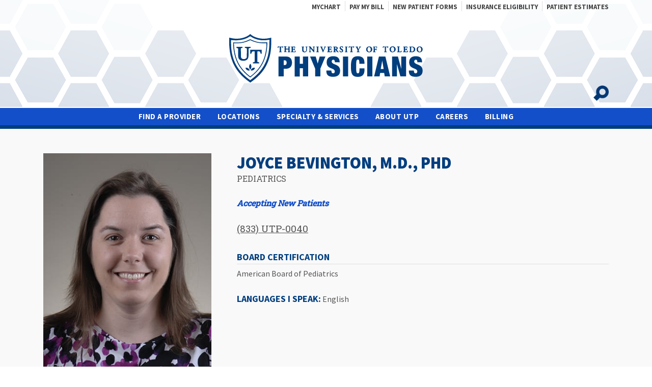

--- FILE ---
content_type: text/html; charset=UTF-8
request_url: https://utoledophysicians.com/physician/joyce-bevington-md-phd/
body_size: 15116
content:
<!DOCTYPE html>

<!--[if lt IE 7]>  <html class="no-js lt-ie9 lt-ie8 lt-ie7" dir="ltr" lang="en-US" prefix="og: https://ogp.me/ns#"> <![endif]-->
<!--[if IE 7]>     <html class="no-js lt-ie9 lt-ie8" dir="ltr" lang="en-US" prefix="og: https://ogp.me/ns#"> <![endif]-->
<!--[if IE 8]>     <html class="no-js lt-ie9" dir="ltr" lang="en-US" prefix="og: https://ogp.me/ns#"> <![endif]-->
<!--[if gt IE 8]><!--> <html class="no-js" dir="ltr" lang="en-US" prefix="og: https://ogp.me/ns#"> <!--<![endif]-->
	<head>
        <meta charset="UTF-8">
<meta http-equiv="X-UA-Compatible" content="IE=edge,chrome=1">
<title>Joyce Bevington, M.D., PhD</title>
<meta name="viewport" content="width=device-width">
<meta name="format-detection" content="telephone=no">
<link rel="profile" href="http://gmpg.org/xfn/11">
<link rel="pingback" href="https://utoledophysicians.com/xmlrpc.php">
<link rel="preconnect" href="https://fonts.gstatic.com">
<link href="https://fonts.googleapis.com/css2?family=Roboto+Slab:wght@400;500&family=Source+Sans+Pro:wght@400;700;900&display=swap" rel="stylesheet">
<link rel="stylesheet" href="https://use.fontawesome.com/releases/v5.8.1/css/all.css" integrity="sha384-50oBUHEmvpQ+1lW4y57PTFmhCaXp0ML5d60M1M7uH2+nqUivzIebhndOJK28anvf" crossorigin="anonymous">
<!--wordpress head-->

		<!-- All in One SEO 4.9.3 - aioseo.com -->
	<meta name="robots" content="max-image-preview:large" />
	<link rel="canonical" href="https://utoledophysicians.com/physician/joyce-bevington-md-phd/" />
	<meta name="generator" content="All in One SEO (AIOSEO) 4.9.3" />
		<meta property="og:locale" content="en_US" />
		<meta property="og:site_name" content="UT Physicians - A one-stop clinic for consultation, diagnosis, and treatment." />
		<meta property="og:type" content="article" />
		<meta property="og:title" content="Joyce Bevington, M.D., PhD" />
		<meta property="og:url" content="https://utoledophysicians.com/physician/joyce-bevington-md-phd/" />
		<meta property="og:image" content="https://utoledophysicians.com/wp-content/uploads/2021/07/779.jpg" />
		<meta property="og:image:secure_url" content="https://utoledophysicians.com/wp-content/uploads/2021/07/779.jpg" />
		<meta property="og:image:width" content="350" />
		<meta property="og:image:height" content="527" />
		<meta property="article:published_time" content="2021-06-14T19:37:27+00:00" />
		<meta property="article:modified_time" content="2025-10-16T14:29:59+00:00" />
		<meta name="twitter:card" content="summary" />
		<meta name="twitter:title" content="Joyce Bevington, M.D., PhD" />
		<meta name="twitter:image" content="https://utoledophysicians.com/wp-content/uploads/2021/07/779.jpg" />
		<script type="application/ld+json" class="aioseo-schema">
			{"@context":"https:\/\/schema.org","@graph":[{"@type":"BreadcrumbList","@id":"https:\/\/utoledophysicians.com\/physician\/joyce-bevington-md-phd\/#breadcrumblist","itemListElement":[{"@type":"ListItem","@id":"https:\/\/utoledophysicians.com#listItem","position":1,"name":"Home","item":"https:\/\/utoledophysicians.com","nextItem":{"@type":"ListItem","@id":"https:\/\/utoledophysicians.com\/physician\/#listItem","name":"Physicians"}},{"@type":"ListItem","@id":"https:\/\/utoledophysicians.com\/physician\/#listItem","position":2,"name":"Physicians","item":"https:\/\/utoledophysicians.com\/physician\/","nextItem":{"@type":"ListItem","@id":"https:\/\/utoledophysicians.com\/specialty\/pediatrics\/#listItem","name":"Pediatrics"},"previousItem":{"@type":"ListItem","@id":"https:\/\/utoledophysicians.com#listItem","name":"Home"}},{"@type":"ListItem","@id":"https:\/\/utoledophysicians.com\/specialty\/pediatrics\/#listItem","position":3,"name":"Pediatrics","item":"https:\/\/utoledophysicians.com\/specialty\/pediatrics\/","nextItem":{"@type":"ListItem","@id":"https:\/\/utoledophysicians.com\/physician\/joyce-bevington-md-phd\/#listItem","name":"Joyce Bevington, M.D., PhD"},"previousItem":{"@type":"ListItem","@id":"https:\/\/utoledophysicians.com\/physician\/#listItem","name":"Physicians"}},{"@type":"ListItem","@id":"https:\/\/utoledophysicians.com\/physician\/joyce-bevington-md-phd\/#listItem","position":4,"name":"Joyce Bevington, M.D., PhD","previousItem":{"@type":"ListItem","@id":"https:\/\/utoledophysicians.com\/specialty\/pediatrics\/#listItem","name":"Pediatrics"}}]},{"@type":"Organization","@id":"https:\/\/utoledophysicians.com\/#organization","name":"UT Physicians","description":"A one-stop clinic for consultation, diagnosis, and treatment.","url":"https:\/\/utoledophysicians.com\/","telephone":"+18338870040","logo":{"@type":"ImageObject","url":"https:\/\/utoledophysicians.com\/wp-content\/uploads\/2021\/02\/UTP-logo.svg","@id":"https:\/\/utoledophysicians.com\/physician\/joyce-bevington-md-phd\/#organizationLogo","width":257,"height":64},"image":{"@id":"https:\/\/utoledophysicians.com\/physician\/joyce-bevington-md-phd\/#organizationLogo"}},{"@type":"WebPage","@id":"https:\/\/utoledophysicians.com\/physician\/joyce-bevington-md-phd\/#webpage","url":"https:\/\/utoledophysicians.com\/physician\/joyce-bevington-md-phd\/","name":"Joyce Bevington, M.D., PhD","inLanguage":"en-US","isPartOf":{"@id":"https:\/\/utoledophysicians.com\/#website"},"breadcrumb":{"@id":"https:\/\/utoledophysicians.com\/physician\/joyce-bevington-md-phd\/#breadcrumblist"},"image":{"@type":"ImageObject","url":"https:\/\/utoledophysicians.com\/wp-content\/uploads\/2021\/07\/779.jpg","@id":"https:\/\/utoledophysicians.com\/physician\/joyce-bevington-md-phd\/#mainImage","width":350,"height":527},"primaryImageOfPage":{"@id":"https:\/\/utoledophysicians.com\/physician\/joyce-bevington-md-phd\/#mainImage"},"datePublished":"2021-06-14T15:37:27-04:00","dateModified":"2025-10-16T10:29:59-04:00"},{"@type":"WebSite","@id":"https:\/\/utoledophysicians.com\/#website","url":"https:\/\/utoledophysicians.com\/","name":"UT Physicians","description":"A one-stop clinic for consultation, diagnosis, and treatment.","inLanguage":"en-US","publisher":{"@id":"https:\/\/utoledophysicians.com\/#organization"}}]}
		</script>
		<!-- All in One SEO -->

<link rel="alternate" title="oEmbed (JSON)" type="application/json+oembed" href="https://utoledophysicians.com/wp-json/oembed/1.0/embed?url=https%3A%2F%2Futoledophysicians.com%2Fphysician%2Fjoyce-bevington-md-phd%2F" />
<link rel="alternate" title="oEmbed (XML)" type="text/xml+oembed" href="https://utoledophysicians.com/wp-json/oembed/1.0/embed?url=https%3A%2F%2Futoledophysicians.com%2Fphysician%2Fjoyce-bevington-md-phd%2F&#038;format=xml" />
<style id='wp-img-auto-sizes-contain-inline-css' type='text/css'>
img:is([sizes=auto i],[sizes^="auto," i]){contain-intrinsic-size:3000px 1500px}
/*# sourceURL=wp-img-auto-sizes-contain-inline-css */
</style>
<style id='wp-emoji-styles-inline-css' type='text/css'>

	img.wp-smiley, img.emoji {
		display: inline !important;
		border: none !important;
		box-shadow: none !important;
		height: 1em !important;
		width: 1em !important;
		margin: 0 0.07em !important;
		vertical-align: -0.1em !important;
		background: none !important;
		padding: 0 !important;
	}
/*# sourceURL=wp-emoji-styles-inline-css */
</style>
<style id='classic-theme-styles-inline-css' type='text/css'>
/*! This file is auto-generated */
.wp-block-button__link{color:#fff;background-color:#32373c;border-radius:9999px;box-shadow:none;text-decoration:none;padding:calc(.667em + 2px) calc(1.333em + 2px);font-size:1.125em}.wp-block-file__button{background:#32373c;color:#fff;text-decoration:none}
/*# sourceURL=/wp-includes/css/classic-themes.min.css */
</style>
<link rel='stylesheet' id='theme_unified_css-css' href='https://utoledophysicians.com/wp-content/themes/clientname/css/unified_theme.css?ver=6.9' type='text/css' media='all' />
<link rel='stylesheet' id='theme-progressive-css' href='https://utoledophysicians.com/wp-content/themes/clientname/css/progressive.css?ver=6.9' type='text/css' media='all' />
<style id='rocket-lazyload-inline-css' type='text/css'>
.rll-youtube-player{position:relative;padding-bottom:56.23%;height:0;overflow:hidden;max-width:100%;}.rll-youtube-player:focus-within{outline: 2px solid currentColor;outline-offset: 5px;}.rll-youtube-player iframe{position:absolute;top:0;left:0;width:100%;height:100%;z-index:100;background:0 0}.rll-youtube-player img{bottom:0;display:block;left:0;margin:auto;max-width:100%;width:100%;position:absolute;right:0;top:0;border:none;height:auto;-webkit-transition:.4s all;-moz-transition:.4s all;transition:.4s all}.rll-youtube-player img:hover{-webkit-filter:brightness(75%)}.rll-youtube-player .play{height:100%;width:100%;left:0;top:0;position:absolute;background:url(https://utoledophysicians.com/wp-content/plugins/rocket-lazy-load/assets/img/youtube.png) no-repeat center;background-color: transparent !important;cursor:pointer;border:none;}
/*# sourceURL=rocket-lazyload-inline-css */
</style>
<link rel="https://api.w.org/" href="https://utoledophysicians.com/wp-json/" /><link rel="EditURI" type="application/rsd+xml" title="RSD" href="https://utoledophysicians.com/xmlrpc.php?rsd" />
<meta name="generator" content="WordPress 6.9" />
<link rel='shortlink' href='https://utoledophysicians.com/?p=2480' />
<link rel="icon" href="https://utoledophysicians.com/wp-content/uploads/2021/02/cropped-favicon-32x32.png" sizes="32x32" />
<link rel="icon" href="https://utoledophysicians.com/wp-content/uploads/2021/02/cropped-favicon-192x192.png" sizes="192x192" />
<link rel="apple-touch-icon" href="https://utoledophysicians.com/wp-content/uploads/2021/02/cropped-favicon-180x180.png" />
<meta name="msapplication-TileImage" content="https://utoledophysicians.com/wp-content/uploads/2021/02/cropped-favicon-270x270.png" />
<noscript><style id="rocket-lazyload-nojs-css">.rll-youtube-player, [data-lazy-src]{display:none !important;}</style></noscript><!-- Google Tag Manager --> <script>(function(w,d,s,l,i){w[l]=w[l]||[];w[l].push({'gtm.start': new Date().getTime(),event:'gtm.js'});var f=d.getElementsByTagName(s)[0], j=d.createElement(s),dl=l!='dataLayer'?'&l='+l:'';j.async=true;j.src= 'https://www.googletagmanager.com/gtm.js?id='+i+dl;f.parentNode.insertBefore(j,f); })(window,document,'script','dataLayer','GTM-56R2HGX');</script> <!-- End Google Tag Manager -->	<style id='global-styles-inline-css' type='text/css'>
:root{--wp--preset--aspect-ratio--square: 1;--wp--preset--aspect-ratio--4-3: 4/3;--wp--preset--aspect-ratio--3-4: 3/4;--wp--preset--aspect-ratio--3-2: 3/2;--wp--preset--aspect-ratio--2-3: 2/3;--wp--preset--aspect-ratio--16-9: 16/9;--wp--preset--aspect-ratio--9-16: 9/16;--wp--preset--color--black: #000000;--wp--preset--color--cyan-bluish-gray: #abb8c3;--wp--preset--color--white: #ffffff;--wp--preset--color--pale-pink: #f78da7;--wp--preset--color--vivid-red: #cf2e2e;--wp--preset--color--luminous-vivid-orange: #ff6900;--wp--preset--color--luminous-vivid-amber: #fcb900;--wp--preset--color--light-green-cyan: #7bdcb5;--wp--preset--color--vivid-green-cyan: #00d084;--wp--preset--color--pale-cyan-blue: #8ed1fc;--wp--preset--color--vivid-cyan-blue: #0693e3;--wp--preset--color--vivid-purple: #9b51e0;--wp--preset--gradient--vivid-cyan-blue-to-vivid-purple: linear-gradient(135deg,rgb(6,147,227) 0%,rgb(155,81,224) 100%);--wp--preset--gradient--light-green-cyan-to-vivid-green-cyan: linear-gradient(135deg,rgb(122,220,180) 0%,rgb(0,208,130) 100%);--wp--preset--gradient--luminous-vivid-amber-to-luminous-vivid-orange: linear-gradient(135deg,rgb(252,185,0) 0%,rgb(255,105,0) 100%);--wp--preset--gradient--luminous-vivid-orange-to-vivid-red: linear-gradient(135deg,rgb(255,105,0) 0%,rgb(207,46,46) 100%);--wp--preset--gradient--very-light-gray-to-cyan-bluish-gray: linear-gradient(135deg,rgb(238,238,238) 0%,rgb(169,184,195) 100%);--wp--preset--gradient--cool-to-warm-spectrum: linear-gradient(135deg,rgb(74,234,220) 0%,rgb(151,120,209) 20%,rgb(207,42,186) 40%,rgb(238,44,130) 60%,rgb(251,105,98) 80%,rgb(254,248,76) 100%);--wp--preset--gradient--blush-light-purple: linear-gradient(135deg,rgb(255,206,236) 0%,rgb(152,150,240) 100%);--wp--preset--gradient--blush-bordeaux: linear-gradient(135deg,rgb(254,205,165) 0%,rgb(254,45,45) 50%,rgb(107,0,62) 100%);--wp--preset--gradient--luminous-dusk: linear-gradient(135deg,rgb(255,203,112) 0%,rgb(199,81,192) 50%,rgb(65,88,208) 100%);--wp--preset--gradient--pale-ocean: linear-gradient(135deg,rgb(255,245,203) 0%,rgb(182,227,212) 50%,rgb(51,167,181) 100%);--wp--preset--gradient--electric-grass: linear-gradient(135deg,rgb(202,248,128) 0%,rgb(113,206,126) 100%);--wp--preset--gradient--midnight: linear-gradient(135deg,rgb(2,3,129) 0%,rgb(40,116,252) 100%);--wp--preset--font-size--small: 13px;--wp--preset--font-size--medium: 20px;--wp--preset--font-size--large: 36px;--wp--preset--font-size--x-large: 42px;--wp--preset--spacing--20: 0.44rem;--wp--preset--spacing--30: 0.67rem;--wp--preset--spacing--40: 1rem;--wp--preset--spacing--50: 1.5rem;--wp--preset--spacing--60: 2.25rem;--wp--preset--spacing--70: 3.38rem;--wp--preset--spacing--80: 5.06rem;--wp--preset--shadow--natural: 6px 6px 9px rgba(0, 0, 0, 0.2);--wp--preset--shadow--deep: 12px 12px 50px rgba(0, 0, 0, 0.4);--wp--preset--shadow--sharp: 6px 6px 0px rgba(0, 0, 0, 0.2);--wp--preset--shadow--outlined: 6px 6px 0px -3px rgb(255, 255, 255), 6px 6px rgb(0, 0, 0);--wp--preset--shadow--crisp: 6px 6px 0px rgb(0, 0, 0);}:where(.is-layout-flex){gap: 0.5em;}:where(.is-layout-grid){gap: 0.5em;}body .is-layout-flex{display: flex;}.is-layout-flex{flex-wrap: wrap;align-items: center;}.is-layout-flex > :is(*, div){margin: 0;}body .is-layout-grid{display: grid;}.is-layout-grid > :is(*, div){margin: 0;}:where(.wp-block-columns.is-layout-flex){gap: 2em;}:where(.wp-block-columns.is-layout-grid){gap: 2em;}:where(.wp-block-post-template.is-layout-flex){gap: 1.25em;}:where(.wp-block-post-template.is-layout-grid){gap: 1.25em;}.has-black-color{color: var(--wp--preset--color--black) !important;}.has-cyan-bluish-gray-color{color: var(--wp--preset--color--cyan-bluish-gray) !important;}.has-white-color{color: var(--wp--preset--color--white) !important;}.has-pale-pink-color{color: var(--wp--preset--color--pale-pink) !important;}.has-vivid-red-color{color: var(--wp--preset--color--vivid-red) !important;}.has-luminous-vivid-orange-color{color: var(--wp--preset--color--luminous-vivid-orange) !important;}.has-luminous-vivid-amber-color{color: var(--wp--preset--color--luminous-vivid-amber) !important;}.has-light-green-cyan-color{color: var(--wp--preset--color--light-green-cyan) !important;}.has-vivid-green-cyan-color{color: var(--wp--preset--color--vivid-green-cyan) !important;}.has-pale-cyan-blue-color{color: var(--wp--preset--color--pale-cyan-blue) !important;}.has-vivid-cyan-blue-color{color: var(--wp--preset--color--vivid-cyan-blue) !important;}.has-vivid-purple-color{color: var(--wp--preset--color--vivid-purple) !important;}.has-black-background-color{background-color: var(--wp--preset--color--black) !important;}.has-cyan-bluish-gray-background-color{background-color: var(--wp--preset--color--cyan-bluish-gray) !important;}.has-white-background-color{background-color: var(--wp--preset--color--white) !important;}.has-pale-pink-background-color{background-color: var(--wp--preset--color--pale-pink) !important;}.has-vivid-red-background-color{background-color: var(--wp--preset--color--vivid-red) !important;}.has-luminous-vivid-orange-background-color{background-color: var(--wp--preset--color--luminous-vivid-orange) !important;}.has-luminous-vivid-amber-background-color{background-color: var(--wp--preset--color--luminous-vivid-amber) !important;}.has-light-green-cyan-background-color{background-color: var(--wp--preset--color--light-green-cyan) !important;}.has-vivid-green-cyan-background-color{background-color: var(--wp--preset--color--vivid-green-cyan) !important;}.has-pale-cyan-blue-background-color{background-color: var(--wp--preset--color--pale-cyan-blue) !important;}.has-vivid-cyan-blue-background-color{background-color: var(--wp--preset--color--vivid-cyan-blue) !important;}.has-vivid-purple-background-color{background-color: var(--wp--preset--color--vivid-purple) !important;}.has-black-border-color{border-color: var(--wp--preset--color--black) !important;}.has-cyan-bluish-gray-border-color{border-color: var(--wp--preset--color--cyan-bluish-gray) !important;}.has-white-border-color{border-color: var(--wp--preset--color--white) !important;}.has-pale-pink-border-color{border-color: var(--wp--preset--color--pale-pink) !important;}.has-vivid-red-border-color{border-color: var(--wp--preset--color--vivid-red) !important;}.has-luminous-vivid-orange-border-color{border-color: var(--wp--preset--color--luminous-vivid-orange) !important;}.has-luminous-vivid-amber-border-color{border-color: var(--wp--preset--color--luminous-vivid-amber) !important;}.has-light-green-cyan-border-color{border-color: var(--wp--preset--color--light-green-cyan) !important;}.has-vivid-green-cyan-border-color{border-color: var(--wp--preset--color--vivid-green-cyan) !important;}.has-pale-cyan-blue-border-color{border-color: var(--wp--preset--color--pale-cyan-blue) !important;}.has-vivid-cyan-blue-border-color{border-color: var(--wp--preset--color--vivid-cyan-blue) !important;}.has-vivid-purple-border-color{border-color: var(--wp--preset--color--vivid-purple) !important;}.has-vivid-cyan-blue-to-vivid-purple-gradient-background{background: var(--wp--preset--gradient--vivid-cyan-blue-to-vivid-purple) !important;}.has-light-green-cyan-to-vivid-green-cyan-gradient-background{background: var(--wp--preset--gradient--light-green-cyan-to-vivid-green-cyan) !important;}.has-luminous-vivid-amber-to-luminous-vivid-orange-gradient-background{background: var(--wp--preset--gradient--luminous-vivid-amber-to-luminous-vivid-orange) !important;}.has-luminous-vivid-orange-to-vivid-red-gradient-background{background: var(--wp--preset--gradient--luminous-vivid-orange-to-vivid-red) !important;}.has-very-light-gray-to-cyan-bluish-gray-gradient-background{background: var(--wp--preset--gradient--very-light-gray-to-cyan-bluish-gray) !important;}.has-cool-to-warm-spectrum-gradient-background{background: var(--wp--preset--gradient--cool-to-warm-spectrum) !important;}.has-blush-light-purple-gradient-background{background: var(--wp--preset--gradient--blush-light-purple) !important;}.has-blush-bordeaux-gradient-background{background: var(--wp--preset--gradient--blush-bordeaux) !important;}.has-luminous-dusk-gradient-background{background: var(--wp--preset--gradient--luminous-dusk) !important;}.has-pale-ocean-gradient-background{background: var(--wp--preset--gradient--pale-ocean) !important;}.has-electric-grass-gradient-background{background: var(--wp--preset--gradient--electric-grass) !important;}.has-midnight-gradient-background{background: var(--wp--preset--gradient--midnight) !important;}.has-small-font-size{font-size: var(--wp--preset--font-size--small) !important;}.has-medium-font-size{font-size: var(--wp--preset--font-size--medium) !important;}.has-large-font-size{font-size: var(--wp--preset--font-size--large) !important;}.has-x-large-font-size{font-size: var(--wp--preset--font-size--x-large) !important;}
/*# sourceURL=global-styles-inline-css */
</style>
</head>
    <body class="wp-singular physician-template-default single single-physician postid-2480 wp-theme-zombie wp-child-theme-clientname chrome osx">
                <!-- Google Tag Manager (noscript) --> <noscript><iframe src="https://www.googletagmanager.com/ns.html?id=GTM-56R2HGX" height="0" width="0" style="display:none;visibility:hidden"></iframe></noscript> <!-- End Google Tag Manager (noscript) -->        
		<a href="#content" title="Skip Navigation" class="sr-only sr-only-focusable">Skip to main content</a>
        <header class="default_header">
            <div id="subheader">
    <div class="container">
                   <div class="custom-menu-class"><ul id="menu-subheader-menu" class="menu"><li id="menu-item-5278" class="menu-item menu-item-type-post_type menu-item-object-page menu-item-5278"><a href="https://utoledophysicians.com/mychart/">MyChart</a></li>
<li id="menu-item-635" class="menu-item menu-item-type-custom menu-item-object-custom menu-item-635"><a href="https://mychart.utoledo.edu/MyChart/Billing/GuestPay/PayasGuest">Pay My Bill</a></li>
<li id="menu-item-639" class="menu-item menu-item-type-post_type menu-item-object-page menu-item-639"><a href="https://utoledophysicians.com/new-patient-forms/">New Patient Forms</a></li>
<li id="menu-item-642" class="menu-item menu-item-type-post_type menu-item-object-page menu-item-642"><a href="https://utoledophysicians.com/insurance-eligibility/">Insurance Eligibility</a></li>
<li id="menu-item-5311" class="menu-item menu-item-type-custom menu-item-object-custom menu-item-5311"><a href="https://mychart.utoledo.edu/MyChart/GuestEstimates/">Patient Estimates</a></li>
</ul></div> 
    </div>
</div>
    
            <div id="header">
                <div class="container text-center">
                    <div class="row">
                        <div class="col-12 col-md-12 text-md-left">
                            <a class="logo" href="/">
    <svg xmlns="http://www.w3.org/2000/svg" xmlns:xlink="http://www.w3.org/1999/xlink" version="1.1" id="hd-logo" x="0px" y="0px" viewBox="0 0 257.8 64.3" style="enable-background:new 0 0 257.8 64.3;" xml:space="preserve"> <style type="text/css"> #hd-logo .st0{fill:#003e7e!important;} </style> <path class="st0" d="M69.9,24h-1.6h-1.7c-0.2,0-0.3-0.2-0.3-0.3c0-0.1,0-0.3,0.1-0.3l0.5-0.1c0.4,0,0.4,0,0.4-1v-4.7 c0-0.1,0-0.2,0-0.3c0,0,0,0-0.1,0h-0.6c-0.9,0-1.1,0.1-1.5,0.9c-0.1,0.1-0.2,0.1-0.3,0.1h-0.1c-0.1,0-0.2-0.1-0.3-0.2V18 c0.2-0.6,0.3-1.2,0.4-1.6c0.1-0.2,0.3-0.3,0.5-0.2l0.1,0.1c0.1,0.2,0.1,0.2,0.8,0.2h4.4c0.6,0,0.6,0,0.6-0.2l0,0l0.1-0.1 c0.1,0,0.2,0,0.2,0c0.1,0,0.2,0,0.3,0.1l0,0v0.1c-0.1,0.6-0.2,1.1-0.2,1.7l0,0v0.1c-0.1,0.1-0.2,0.1-0.3,0.2l0,0 c-0.1,0-0.2,0-0.3-0.1l0,0v-0.1c-0.1-0.7-0.2-0.9-1.3-0.9H69c0,0,0,0.2,0,0.3v4.7c0,1,0,1,0.4,1h0.4c0.1,0.1,0.2,0.3,0.2,0.4 C70.2,23.9,70.1,24,69.9,24L69.9,24L69.9,24z"></path> <path class="st0" d="M81,24c-0.5,0-1,0-1.4,0s-1,0-1.4,0c-0.1,0-0.3-0.1-0.3-0.3c0-0.1,0-0.3,0.2-0.4l0.3-0.1c0.4-0.1,0.4-0.1,0.4-1 v-1.6c0-0.1-0.2-0.1-0.4-0.1h-2.5c-0.1,0-0.3,0-0.4,0v1.7c0,1,0,1,0.4,1h0.4c0.1,0.1,0.2,0.3,0.2,0.4s-0.1,0.2-0.2,0.3h-1.6 c-0.5,0-1,0-1.4,0l0,0h-0.1c-0.1-0.1-0.2-0.1-0.2-0.3c0-0.1,0-0.3,0.1-0.4l0.3-0.1c0.4-0.1,0.4-0.1,0.4-1.1v-4c0-1,0-1-0.4-1 l-0.3-0.1c-0.1-0.1-0.2-0.2-0.2-0.4c0-0.1,0.1-0.2,0.2-0.3h0.1c0.5,0,1,0,1.4,0s1,0,1.4,0l0,0h0.1c0.1,0.1,0.2,0.2,0.2,0.3 c0,0.1,0,0.3-0.1,0.3l-0.3,0.1c-0.4,0-0.4,0-0.4,1v1.3v0.1c0.1,0,0.3,0,0.4,0h2.5c0.4,0,0.4,0,0.4-0.1V18c0-1,0-1-0.4-1L78,17.2 c-0.1-0.1-0.2-0.2-0.2-0.4c0-0.1,0.1-0.2,0.2-0.3h0.1h1.5c0.5,0,0.9,0,1.4,0l0,0l0,0c0.1,0.1,0.2,0.2,0.2,0.3c0,0.1,0,0.3-0.1,0.3 l-0.3,0.1c-0.4,0-0.4,0-0.4,1v4c0,1,0,1,0.4,1h0.3c0.1,0.1,0.2,0.3,0.2,0.4C81.3,23.8,81.2,23.9,81,24L81,24L81,24z"></path> <path class="st0" d="M87.9,24c-0.5,0-1.4,0-2.7,0H84c-0.4,0-1.1,0-1.6,0c-0.1,0-0.3-0.1-0.3-0.3c0-0.1,0-0.3,0.1-0.4l0.5-0.1 c0.4,0,0.4,0,0.4-1v-4c0-1,0-1-0.4-1h-0.2c-0.1-0.1-0.2-0.3-0.2-0.4s0.1-0.2,0.2-0.3h0.1c0.4,0,0.9,0,1.4,0h2.1c0.8,0,1.3,0,1.4,0 h0.1l0.1,0.2c0,0.1,0,0.4,0.1,0.7s0.1,0.6,0.1,0.9l0,0v0.1c-0.1,0.1-0.1,0.1-0.2,0.2h-0.1c-0.1,0-0.2,0-0.3-0.1l0,0l-0.1-0.1 c-0.2-0.6-0.3-0.8-0.5-0.8c-0.3-0.1-0.5-0.1-0.8-0.1h-0.7c-0.3,0-0.3,0-0.3,0.4v1.9h0.6c1,0,1,0,1-0.3l0.1-0.4 c0.1-0.1,0.2-0.2,0.4-0.2c0.2,0,0.3,0.1,0.3,0.2v0.3c0,0.2,0,0.5,0,0.9s0,0.5,0,0.8v0.4c-0.1,0.1-0.2,0.2-0.3,0.2h-0.1 c-0.1,0-0.2,0-0.3-0.1l0,0v-0.1L86.5,21c0-0.3,0-0.3-1-0.3h-0.6v1.5c0,0.3,0,0.6,0.1,0.9c0.1,0.1,0.2,0.2,1.1,0.2h0.1 c1.2,0,1.4-0.3,1.7-1C88,22,88.1,22,88.2,22c0.2,0,0.3,0.1,0.4,0.2l0,0v0.1c-0.1,0.6-0.2,1.2-0.4,1.7l0,0L87.9,24L87.9,24z"></path> <path class="st0" d="M100.4,24.2c-0.9,0.1-1.7-0.2-2.4-0.7c-0.6-0.7-0.9-1.6-0.8-2.5v-2.8c0-1,0-1-0.4-1h-0.2 c-0.1-0.1-0.2-0.3-0.2-0.4s0.1-0.2,0.2-0.3h0.1c0.4,0,0.9,0,1.4,0s1,0,1.4,0l0,0h0.1c0.1,0.1,0.2,0.1,0.2,0.3c0,0.1,0,0.3-0.1,0.4 l-0.4,0.1c-0.4,0.1-0.4,0.1-0.4,1v2.5c0,1.7,0.6,2.5,1.8,2.5s1.8-0.9,1.8-2.5v-1.4c0-0.7,0-1.3-0.2-2c-0.1-0.1-0.2-0.2-0.4-0.2h-0.2 c-0.1-0.1-0.2-0.3-0.2-0.4s0.1-0.2,0.2-0.3h1.2c0.5,0,0.8,0,1.1,0l0,0h0.1c0.1,0.1,0.2,0.2,0.2,0.3c0,0.1,0,0.2-0.1,0.3l-0.3,0.1 c-0.2,0-0.3,0.1-0.3,0.1c-0.1,0.7-0.2,1.4-0.1,2v1.3c0.1,0.9-0.2,1.9-0.8,2.6C102,23.9,101.2,24.2,100.4,24.2z"></path> <path class="st0" d="M112.8,24.2L112.8,24.2c-0.3-0.3-0.6-0.6-1.4-1.5l-2.5-2.9l-0.9-1v2.3c0,0.7,0,1.3,0.2,2c0,0.1,0.2,0.1,0.4,0.2 h0.3c0.1,0.1,0.2,0.3,0.2,0.4s-0.1,0.2-0.2,0.3h-1.3c-0.5,0-0.7,0-1.1,0l0,0h-0.1c-0.1-0.1-0.2-0.2-0.2-0.3c0-0.1,0-0.2,0.1-0.3 l0.3-0.1c0.2,0,0.3-0.1,0.3-0.1c0.1-0.7,0.2-1.4,0.1-2v-2.7c0-0.8,0-0.9-0.3-1.1c-0.2-0.1-0.3-0.1-0.5-0.2l-0.2-0.1 c-0.1-0.1-0.2-0.3-0.1-0.4c0-0.1,0.1-0.2,0.2-0.3c0.3,0,0.7,0,1,0h0.4h0.7l0,0h0.1c0.5,0.8,1.1,1.6,1.7,2.3l1.1,1.2l1.2,1.4v-1.9 c0-0.7,0-1.3-0.2-2c-0.1-0.1-0.1-0.1-0.4-0.2h-0.3c-0.1-0.1-0.2-0.3-0.2-0.4s0.1-0.2,0.2-0.3h1.3c0.5,0,0.7,0,1.1,0l0,0h0.1 c0.1,0.1,0.2,0.2,0.2,0.3c0,0.1,0,0.2-0.1,0.3l-0.3,0.1c-0.2,0-0.3,0.1-0.3,0.1c-0.1,0.7-0.2,1.4-0.1,2V22c0,1.5,0,1.8,0,1.9V24 C113.3,24.2,113.1,24.3,112.8,24.2L112.8,24.2z"></path> <path class="st0" d="M119.1,24c-0.5,0-0.9,0-1.4,0s-1,0-1.4,0c-0.1,0-0.3-0.1-0.3-0.3c0-0.1,0-0.3,0.1-0.4l0.3-0.1 c0.4-0.1,0.4-0.1,0.4-1v-4c0-1,0-1-0.4-1h-0.3c-0.1-0.1-0.2-0.3-0.2-0.4s0.1-0.2,0.2-0.3h0.1c0.5,0,1,0,1.4,0s1,0,1.4,0l0,0h0.1 c0.1,0.1,0.2,0.2,0.2,0.3c0,0.1,0,0.3-0.1,0.4l-0.3,0.1c-0.4,0-0.4,0-0.4,1v4c0,1,0,1,0.4,1h0.3c0.1,0.1,0.2,0.3,0.2,0.4 C119.3,23.9,119.2,24,119.1,24L119.1,24L119.1,24z"></path> <path class="st0" d="M125,24.2c-0.1,0-0.2,0-0.3-0.1l0,0l-0.1-0.1c-0.1-0.5-0.3-0.9-0.5-1.4l-1.9-4.6c-0.3-0.7-0.4-0.8-0.7-0.8 l-0.3-0.1c-0.1-0.1-0.2-0.3-0.2-0.4s0.1-0.2,0.2-0.2h1.4c0.5,0,0.9,0,1.4,0l0,0h0.1c0.1,0.1,0.2,0.2,0.2,0.3c0,0.1-0.1,0.2-0.2,0.3 l-0.3,0.1c-0.1,0-0.1,0-0.2,0.1c0,0,0.3,0.6,0.5,1.3l0.8,1.9c0.1,0.3,0.3,0.7,0.4,1v-0.1c0.5-1.2,1.1-2.5,1.6-3.8 c0-0.1,0.1-0.2,0.1-0.3l-0.5-0.1c-0.1-0.1-0.2-0.2-0.2-0.4c0-0.1,0.1-0.2,0.2-0.3l0,0h0.1h1.1c0.4,0,0.7,0,1,0l0,0h0.1 c0.2,0.1,0.2,0.4,0.1,0.6l0,0h-0.1l-0.3,0.1c-0.2,0-0.4,0.2-0.5,0.4c-0.3,0.5-0.5,1.1-1,2l-0.7,1.6c-0.4,1-0.9,2.2-1.1,2.8 C125.2,24.1,125.1,24.1,125,24.2z"></path> <path class="st0" d="M136.2,24c-0.5,0-1.4,0-2.6,0h-1.2c-0.4,0-1.1,0-1.6,0l0,0h-0.1c-0.1,0-0.2-0.1-0.2-0.3c0-0.1,0-0.3,0.1-0.4 l0.5-0.1c0.4,0,0.4,0,0.4-1v-4c0-1,0-1-0.4-1h-0.2c-0.1-0.1-0.2-0.3-0.2-0.4s0.1-0.2,0.2-0.3h0.1c0.4,0,0.9,0,1.4,0h2.1 c0.8,0,1.3,0,1.4,0h0.1l0.1,0.2c0,0.1,0,0.4,0.1,0.7s0.1,0.6,0.1,0.8l0,0v0.1c-0.1,0.1-0.1,0.2-0.2,0.2H136c-0.1,0-0.2,0-0.3-0.1 l0,0v-0.1c-0.2-0.6-0.3-0.8-0.5-0.8c-0.3-0.1-0.5-0.1-0.8-0.1h-0.7c-0.3,0-0.3,0-0.3,0.4v1.9h0.6c1,0,1,0,1-0.3l0.1-0.4 c0.1-0.1,0.2-0.2,0.4-0.2c0.1,0,0.3,0.1,0.3,0.2v0.3c0,0.3,0,0.6,0,0.9s0,0.6,0,0.8v0.3c-0.1,0.1-0.2,0.2-0.3,0.2h-0.1 c-0.1,0-0.2,0-0.3-0.1l0,0v-0.1l-0.1-0.5c0-0.3,0-0.3-1-0.3h-0.6V22c0,0.3,0,0.7,0.1,1c0.1,0.1,0.2,0.2,1.1,0.2h0.1 c1.2,0,1.4-0.3,1.7-1c0.1-0.1,0.2-0.2,0.3-0.2c0.2,0,0.3,0.1,0.4,0.2v0.1c-0.1,0.6-0.3,1.1-0.5,1.6l0,0l-0.1,0.1L136.2,24z"></path> <path class="st0" d="M145.1,24.1c-1,0-2-0.6-2.4-1.5c-0.2-0.3-0.3-0.5-0.5-0.8s-0.2-0.5-0.4-0.6s-0.2-0.3-0.5-0.3h-0.1v1.4 c0,1,0,1,0.4,1h0.3c0.1,0.1,0.2,0.3,0.2,0.4s-0.1,0.2-0.2,0.3h-1.5H139c-0.2-0.1-0.3-0.3-0.3-0.5c0-0.1,0.1-0.1,0.1-0.2l0.3-0.1 c0.4-0.1,0.4-0.1,0.4-1v-3.9c0-1,0-1-0.4-1h-0.3c-0.1-0.1-0.2-0.2-0.2-0.4c0-0.1,0.1-0.2,0.1-0.3c0.9-0.1,1.7-0.1,2.6-0.1 c0.7,0,1.5,0.1,2.1,0.4c0.7,0.3,1.1,1,1.1,1.8s-0.5,1.6-1.3,1.8c0.5,1,1.1,1.9,1.8,2.7c0.2,0.2,0.4,0.3,0.6,0.3l0,0h0.1 c0.2,0.1,0.2,0.3,0.1,0.5l0,0h-0.1C145.7,24.1,145.4,24.1,145.1,24.1z M141.6,17.3c-0.4,0-0.4,0-0.4,0.3v2.2c0,0.1,0,0.1,0,0.2 c0.1,0,0.2,0,0.3,0c0.9,0,1.4-0.4,1.4-1.3c0.1-0.7-0.4-1.3-1.2-1.4C141.7,17.3,141.6,17.3,141.6,17.3L141.6,17.3z"></path> <path class="st0" d="M149.2,24.2c-0.7,0-1.3-0.1-1.9-0.5c-0.3-0.6-0.4-1.2-0.4-1.8l0,0v-0.1c0.1-0.1,0.2-0.2,0.3-0.2l0,0 c0.1,0,0.2,0,0.3,0.1l0,0v0.1c0.1,0.3,0.6,1.6,1.6,1.6c0.6,0,1-0.4,1.1-0.9v-0.1c0-0.6-0.3-1-1-1.4l-0.5-0.3 c-0.9-0.4-1.6-1.3-1.6-2.3c0-1.1,0.8-2.2,2.6-2.2c0.4,0,0.8,0.1,1.1,0.1l0.4,0.1h0.1c0.2,0.5,0.3,1.1,0.3,1.6 c-0.1,0.2-0.2,0.2-0.3,0.3h-0.1c-0.1,0-0.2,0-0.3-0.1l0,0l-0.1-0.1c-0.2-0.8-0.6-1.1-1.3-1.1c-0.5-0.1-0.9,0.3-1,0.8 c0,0.1,0,0.1,0,0.2c0,0.4,0.3,0.8,0.9,1.1l0.7,0.4c0.9,0.4,1.5,1.3,1.6,2.3C151.9,23.3,150.9,24.2,149.2,24.2z"></path> <path class="st0" d="M157.3,24c-0.5,0-1,0-1.4,0s-1,0-1.4,0l0,0h-0.1c-0.1,0-0.2-0.1-0.2-0.3c0-0.1,0-0.3,0.1-0.4l0.4-0.1 c0.4-0.1,0.4-0.1,0.4-1v-4c0-1,0-1-0.4-1h-0.3c-0.1-0.1-0.2-0.3-0.2-0.4s0.1-0.2,0.2-0.3h0.1c0.5,0,1,0,1.4,0s1,0,1.4,0l0,0h0.1 c0.1,0.1,0.2,0.2,0.2,0.3c0,0.1,0,0.3-0.1,0.4l-0.4,0.1c-0.4,0-0.4,0-0.4,1v4c0,1,0,1,0.4,1h0.3c0.1,0.1,0.2,0.3,0.2,0.4 s-0.1,0.2-0.2,0.3H157.3L157.3,24z"></path> <path class="st0" d="M164.5,24h-1.6h-1.7c-0.2,0-0.3-0.2-0.3-0.3c0-0.1,0-0.3,0.1-0.4l0.5-0.1c0.4,0,0.4,0,0.4-1v-4.7 c0-0.1,0-0.2,0-0.3h-0.1h-0.6c-0.9,0-1.1,0.1-1.5,0.9c-0.1,0.1-0.2,0.1-0.3,0.1h-0.1c-0.1,0-0.2-0.1-0.3-0.2l0,0 c0.2-0.5,0.3-1.1,0.4-1.6c0.1-0.1,0.2-0.2,0.3-0.2s0.2,0,0.3,0.1c0.1,0.2,0.1,0.2,0.8,0.2h4.4c0.6,0,0.6,0,0.6-0.2l0,0l0.1-0.1 c0.1,0,0.1-0.1,0.2-0.1c0.1,0,0.2,0,0.3,0.1l0,0v0.1c-0.1,0.6-0.2,1.1-0.2,1.7l0,0v0.1c-0.1,0.1-0.2,0.1-0.3,0.2l0,0 c-0.1,0-0.2,0-0.3-0.1l0,0v-0.1c-0.1-0.7-0.2-0.9-1.3-0.9h-0.7c0,0.1,0,0.2,0,0.3v4.7c0,1,0,1,0.4,1h0.4c0.1,0.1,0.2,0.3,0.2,0.4 s-0.1,0.2-0.2,0.3h-0.1L164.5,24z"></path> <path class="st0" d="M173.4,24h-1.6h-1.6c-0.1,0-0.2-0.1-0.3-0.3c0-0.1,0-0.3,0.1-0.4l0.5-0.1c0.4,0,0.4,0,0.4-1v-0.6 c0-0.4-0.1-0.9-0.3-1.2l-1.3-2.6c-0.2-0.5-0.3-0.5-0.7-0.6l-0.3-0.1c-0.1-0.1-0.2-0.3-0.1-0.4c0-0.1,0.1-0.2,0.2-0.2h1.4 c0.5,0,1.1,0,1.4,0l0,0h0.1c0.1,0.1,0.2,0.2,0.2,0.3c0,0.1,0,0.3-0.1,0.4l-0.4,0.1h-0.1l0,0c0,0,0.1,0.2,0.2,0.4l0.2,0.5 c0.3,0.6,0.6,1.2,0.9,1.8l1.1-2.1c0.1-0.2,0.2-0.4,0.3-0.6h-0.1l-0.4-0.1c-0.1-0.1-0.2-0.2-0.2-0.4c0-0.1,0.1-0.2,0.2-0.3h0.1h1.1h1 l0,0h0.1c0.1,0.1,0.2,0.2,0.2,0.3c0,0.1,0,0.3-0.1,0.4l-0.4,0.1c-0.4,0.1-0.5,0.2-1.1,1.1c-0.3,0.5-0.6,1-0.9,1.5l-0.2,0.3 c-0.3,0.4-0.4,0.9-0.4,1.4v0.6c0,1,0,1,0.4,1h0.5c0.1,0.1,0.2,0.3,0.2,0.4C173.6,23.9,173.6,24,173.4,24L173.4,24L173.4,24z"></path> <path class="st0" d="M186.4,24.2c-2.1,0.1-3.9-1.5-4-3.6c0-0.1,0-0.1,0-0.2c-0.1-2.2,1.7-4,3.8-4c0.1,0,0.2,0,0.3,0 c2.1-0.1,3.9,1.5,4,3.6c0,0.1,0,0.3,0,0.4c0,2.1-1.8,3.8-3.9,3.8C186.5,24.2,186.4,24.2,186.4,24.2z M186.3,17.2 c-1,0-2.1,0.8-2.1,2.9c0,1.2,0.5,3.3,2.3,3.3c1.3,0,2-1.1,2-2.9C188.5,18.9,187.8,17.2,186.3,17.2L186.3,17.2z"></path> <path class="st0" d="M191.7,24L191.7,24c-0.1-0.1-0.2-0.2-0.2-0.3c0-0.1,0-0.3,0.1-0.4l0.4-0.1c0.4-0.1,0.4-0.1,0.4-1v-4 c0-1,0-1-0.4-1h-0.2c-0.1-0.1-0.2-0.3-0.2-0.4s0.1-0.2,0.2-0.3h0.1c0.4,0,0.8,0,1.3,0h2c0.7,0,1.3,0,1.5,0h0.2v0.2 c0,0.7,0,1.2,0,1.5l0,0v0.1c0,0.1-0.1,0.1-0.2,0.2h-0.1c-0.1,0-0.2,0-0.2-0.1l0,0l-0.1-0.1c-0.1-0.6-0.2-0.9-0.6-0.9 c-0.3-0.1-0.6-0.1-0.9-0.1h-0.6c-0.3,0-0.3,0-0.3,0.4v2h0.7c0.9,0,1,0,1-0.3l0.1-0.4c0.1-0.1,0.2-0.2,0.3-0.1c0.1,0,0.2,0.1,0.3,0.2 v0.3c0,0.3,0,0.6,0,0.9s0,0.6,0,0.8v0.3c-0.1,0.1-0.2,0.2-0.3,0.2l0,0c-0.1,0-0.2,0-0.3-0.1l-0.1-0.5c-0.1-0.3-0.1-0.3-1-0.3H194 v1.6c0,1,0,1,0.4,1l0.5,0.1c0.1,0.1,0.2,0.3,0.2,0.4s-0.1,0.1-0.2,0.2h-1.7L191.7,24L191.7,24L191.7,24z"></path> <path class="st0" d="M209.9,24h-1.6h-1.7c-0.2,0-0.3-0.2-0.3-0.3c0-0.1,0-0.3,0.1-0.4l0.5-0.1c0.4,0,0.4,0,0.4-1v-4.7 c0-0.1,0-0.2,0-0.3h-0.1h-0.6c-0.9,0-1.1,0.1-1.5,0.9c-0.1,0.1-0.2,0.1-0.3,0.1h-0.1c-0.1,0-0.2-0.1-0.3-0.2l0,0 c0.2-0.6,0.3-1.2,0.4-1.6c0-0.1,0.2-0.2,0.3-0.2s0.2,0,0.3,0.1c0,0.2,0,0.2,0.8,0.2h4.4c0.6,0,0.6,0,0.6-0.2l0,0l0.1-0.1 c0.1,0,0.1-0.1,0.2-0.1c0.1,0,0.2,0,0.3,0.1l0,0v0.1c-0.1,0.6-0.2,1.1-0.2,1.7l0,0v0.1c-0.1,0.1-0.2,0.1-0.3,0.2h-0.1 c-0.1,0-0.2,0-0.3-0.1l0,0l-0.1-0.1c-0.1-0.7-0.2-0.9-1.3-0.9h-0.7c0,0.1,0,0.2,0,0.3v4.7c0,1,0,1,0.4,1h0.4 c0.1,0.1,0.2,0.3,0.2,0.4s0,0.2-0.1,0.3L209.9,24L209.9,24z"></path> <path class="st0" d="M217.6,24.2c-2.1,0.1-3.9-1.5-4-3.6c0-0.1,0-0.2,0-0.3c-0.1-2.2,1.7-4,3.8-4c0.1,0,0.2,0,0.3,0 c2.1-0.1,3.9,1.5,4,3.6c0,0.1,0,0.3,0,0.4c0,2.1-1.8,3.8-3.9,3.8C217.7,24.2,217.7,24.2,217.6,24.2z M217.5,17.2 c-1,0-2.1,0.8-2.1,2.9c0,1.2,0.5,3.3,2.3,3.3c1.3,0,2-1.1,2-2.9C219.8,18.9,219.1,17.2,217.5,17.2L217.5,17.2z"></path> <path class="st0" d="M229.1,24c-0.4,0-1.4,0-2.6,0h-1.1c-0.6,0-1.1,0-1.5,0c-0.2,0-0.3-0.2-0.3-0.4c0-0.1,0-0.2,0.2-0.3l0.4-0.1 c0.4,0,0.4,0,0.4-1v-4c0-1,0-1-0.4-1l-0.4-0.1c-0.1-0.1-0.2-0.2-0.2-0.4c0-0.1,0.1-0.2,0.2-0.3h1.6c0.5,0,1,0,1.4,0 c0.2,0,0.3,0.2,0.3,0.3c0,0.1,0,0.3-0.1,0.3l-0.3,0.1c-0.4,0.1-0.4,0.1-0.4,1V22c0,0.3,0,0.7,0.1,1c0.1,0.1,0.2,0.2,1,0.2 c1.1,0,1.2,0,1.7-1l0,0l0.1-0.1c0.1,0,0.1,0,0.2,0c0.2,0,0.3,0.1,0.4,0.2v0.1c-0.1,0.5-0.3,1.1-0.5,1.6l0,0L229.1,24L229.1,24z"></path> <path class="st0" d="M237.3,24c-0.5,0-1.4,0-2.7,0h-1.2c-0.4,0-1.1,0-1.6,0l0,0h-0.1c-0.1-0.1-0.2-0.2-0.2-0.3c0-0.1,0-0.3,0.1-0.4 l0.5-0.1c0.4,0,0.4,0,0.4-1v-4c0-1,0-1-0.4-1H232c-0.1-0.1-0.2-0.3-0.2-0.4s0.1-0.2,0.2-0.3h0.1c0.4,0,0.9,0,1.4,0h2.1 c0.8,0,1.3,0,1.4,0h0.1l0.1,0.2c0,0.1,0,0.4,0.1,0.8s0,0.5,0.1,0.8l0,0v0.1c0,0.1-0.1,0.2-0.2,0.2H237c-0.1,0-0.2,0-0.3-0.1l0,0 v-0.1c-0.2-0.6-0.3-0.8-0.5-0.8c-0.3-0.1-0.5-0.1-0.8-0.1h-0.7c-0.3,0-0.3,0-0.3,0.4v1.9h0.6c0.9,0,0.9,0,1-0.3l0.1-0.4 c0.1-0.1,0.2-0.2,0.4-0.2s0.3,0.1,0.3,0.2v0.3c0,0.3,0,0.6,0,0.9s0,0.5,0,0.8v0.4c-0.1,0.1-0.2,0.2-0.3,0.2h-0.1 c-0.1,0-0.2,0-0.3-0.1l-0.1-0.5c-0.1-0.3-0.1-0.3-1-0.3h-0.6V22c0,0.3,0,0.7,0.1,1c0.1,0.1,0.2,0.2,1.1,0.2h0.1c1.2,0,1.4-0.3,1.7-1 l0,0l0.1-0.1c0.1-0.1,0.2-0.1,0.3-0.1c0.2,0,0.3,0.1,0.4,0.2l0,0v0.1c-0.1,0.6-0.2,1.1-0.5,1.6l0,0l-0.1,0.1L237.3,24z"></path> <path class="st0" d="M243,24.1c-0.4,0-0.7,0-1,0h-0.6H240l0,0V24c-0.1,0-0.2-0.1-0.2-0.3c0-0.1,0-0.3,0.1-0.4l0.4-0.1 c0.4-0.1,0.4-0.1,0.4-1v-3.9c0-1,0-1-0.4-1h-0.2c-0.1-0.1-0.2-0.2-0.2-0.4c0-0.1,0.1-0.2,0.2-0.3c0.9-0.1,1.9-0.1,2.8-0.1 c0.9,0,1.8,0.1,2.6,0.4c1.4,0.5,2.4,1.9,2.3,3.4c0,1.4-0.8,2.7-2,3.3C244.9,24,244,24.2,243,24.1z M243.1,17.3c-0.3,0-0.5,0-0.8,0.1 c0,0,0,0.5,0,0.6v3.8c0,1.1,0.1,1.4,1,1.4c1.6,0,2.6-1.1,2.6-3c0.2-1.5-0.9-2.8-2.3-2.9C243.5,17.3,243.3,17.3,243.1,17.3 L243.1,17.3z"></path> <path class="st0" d="M253.6,24.2c-2.1,0.1-3.9-1.5-4-3.6c0-0.1,0-0.1,0-0.2c-0.1-2.2,1.7-4,3.8-4c0.1,0,0.2,0,0.2,0 c2.1-0.1,3.9,1.5,4,3.6c0,0.1,0,0.3,0,0.4c0,2.1-1.8,3.9-3.9,3.8C253.7,24.2,253.6,24.2,253.6,24.2z M253.5,17.2 c-1,0-2.1,0.8-2.1,2.9c0,1.2,0.5,3.3,2.3,3.3c1.3,0,2-1.1,2-2.9C255.7,18.9,255,17.2,253.5,17.2L253.5,17.2z"></path> <path class="st0" d="M65.6,29.8H76c5.2,0,7.6,3.5,7.6,8.1c0,5.4-3.1,8.2-8.7,8.2h-2.4v10.1h-6.9V29.8z M72.5,41.2h1.3 c1.7,0,2.7-1,2.7-3.2s-0.9-3.2-2.7-3.2h-1.3V41.2z"></path> <path class="st0" d="M87.2,29.8H94v9.7h4.2v-9.7h6.9v26.4h-6.9V45.4H94v10.9h-6.9L87.2,29.8L87.2,29.8z"></path> <path class="st0" d="M114.4,45.8l-6.7-16h7.5l2.6,9.2h0.1l2.6-9.2h7.6l-6.7,16v10.4h-6.9L114.4,45.8z"></path> <path class="st0" d="M140.7,37.4v-0.6c0-1.5-0.6-2.8-2-2.8c-1.2,0-2.1,0.9-2.2,2.1c0,0.1,0,0.2,0,0.2c0,5.2,11.2,2.7,11.2,12.3 c0,5.6-3.3,8.1-9.4,8.1c-5.7,0-8.9-2-8.9-7.4v-0.9h6.7V49c0,2.3,0.9,3.1,2.3,3.1c1.3,0,2.3-1.1,2.2-2.3c0-0.1,0-0.2,0-0.2 c0-5.2-10.8-2.6-10.8-12c0-5.3,2.9-8.2,8.7-8.2c6,0,8.6,2.5,8.6,8.1L140.7,37.4z"></path> <path class="st0" d="M151.5,29.8h6.9v26.4h-6.9V29.8z"></path> <path class="st0" d="M173.3,37.8c0-3-0.6-3.9-1.9-3.9c-2.1,0-2.3,1.9-2.3,9.1s0.2,9.1,2.3,9.1c1.7,0,2.1-1.5,2.1-6.5h6.7v2 c0,7.4-4.3,9.2-8.7,9.2c-7.7,0-9.4-3.9-9.4-13.7c0-10.1,2.3-13.7,9.4-13.7c6.2,0,8.6,3.3,8.6,8.4v1.7h-6.7v-1.7H173.3z"></path> <path class="st0" d="M183.8,29.8h6.9v26.4h-6.9V29.8z"></path> <path class="st0" d="M199.4,29.8h8.6l6.4,26.4h-7.3l-0.7-4.6H201l-0.7,4.6H193L199.4,29.8z M203.8,35.2L203.8,35.2l-2,11.2h3.9 L203.8,35.2z"></path> <path class="st0" d="M217,29.8h7.7l4.4,16.3h0.1V29.8h6.4v26.4H228l-4.6-16.3h-0.1v16.3H217V29.8z"></path> <path class="st0" d="M250.6,37.4v-0.6c0-1.5-0.6-2.8-2-2.8c-1.2,0-2.1,0.9-2.2,2.1c0,0.1,0,0.2,0,0.2c0,5.2,11.2,2.7,11.2,12.3 c0,5.6-3.3,8.1-9.4,8.1c-5.7,0-8.9-2-8.9-7.4v-0.9h6.7V49c0,2.3,0.9,3.1,2.3,3.1c1.3,0,2.3-1.1,2.2-2.3c0-0.1,0-0.2,0-0.2 c0-5.2-10.8-2.6-10.8-12c0-5.3,2.9-8.2,8.7-8.2c6,0,8.5,2.5,8.5,8.1L250.6,37.4z"></path> <g> <path class="st0" d="M28.1,0c2.2,2.1,4.9,3.4,7.7,4.4c5.9,2.1,12,2.2,18.1,0.8c0.7-0.2,1.3-0.3,2.1-0.5c0,2.1,0,4.1,0,6.1 c-0.1,4.8-0.3,9.5-1.1,14.2c-1.9,11-6.5,20.6-14.1,28.7c-3.6,3.8-7.6,7.1-11.9,10.1c-0.2,0.2-0.5,0.4-0.7,0.6c-0.1,0-0.1,0-0.2,0 c-1.6-1.2-3.3-2.4-4.9-3.6C15.2,54.6,9,47.3,5,38.2c-2.7-6.3-4.2-12.9-4.7-19.7c-0.1-1.3-0.2-2.6-0.3-4C0,11.2,0,8,0,4.7 C0.5,4.8,0.9,4.9,1.4,5c5.3,1.3,10.7,1.6,16.1,0.2c3.8-1,7.4-2.5,10.4-5.2C27.9,0,28,0,28.1,0z M2.4,7.9c0,1.3,0,2.7,0,4.1 c0,5.7,0.6,11.4,2,16.9c3.5,13.7,11.7,24,23.1,32c0.4,0.3,0.7,0.2,1-0.1c1.9-1.5,3.8-2.8,5.6-4.4c8.5-7.3,14.4-16.3,17.3-27.2 c1.6-6.3,2.1-12.7,2.1-19.2c0-0.9,0-1.7,0-2.5c-1.8,0.2-3.6,0.5-5.3,0.6c-7.1,0.5-13.8-1-19.8-5c-0.4-0.2-0.6-0.2-0.9,0 c-4.8,3.2-10.2,4.8-15.9,5C8.6,8.5,5.6,8.1,2.4,7.9z"></path> <path class="st0" d="M5.3,11c1.6,0.1,3.1,0.2,4.6,0.2c6.1,0.2,11.9-1.4,17.3-4.1c0.5-0.3,0.9-0.2,1.4,0c4.1,1.9,8.3,3.5,12.8,3.8 c3,0.2,6,0,9.3,0c0,0.9,0,1.9,0,2.8c-0.2,6.3-1.2,12.4-3.2,18.4c-2.3,7-6.2,13.1-11.3,18.4c-2.4,2.4-5.1,4.5-7.6,6.7 c-0.5,0.4-0.8,0.4-1.3,0c-10.7-8-18-18.2-20.6-31.5c-0.9-4.4-1.5-8.9-1.5-13.4C5.2,12,5.2,11.5,5.3,11z M49.6,12.2 c-0.2-0.1-0.3-0.1-0.3-0.1c-0.3,0-0.6,0-0.9,0c-7,0.5-13.7-0.9-20-3.9c-0.3-0.1-0.8-0.1-1.1,0.1c-6,2.9-12.4,4.3-19.1,3.8 c-0.6,0-1.2,0-1.9,0c0,0.4,0,0.6,0,0.9c0,4.3,0.7,8.5,1.5,12.6c2.5,12.7,9.4,22.4,19.5,30.2c0.4,0.3,0.7,0.4,1.2,0.1 c8.1-6.1,14.3-13.7,17.7-23.3c1.9-5.2,2.8-10.6,3.3-16.1C49.6,15.1,49.6,13.7,49.6,12.2z"></path> <path class="st0" d="M9.6,18.3c0-0.5,0-0.9,0-1.4c2.7,0,5.4,0,8.1,0c0,0.5,0,0.9,0,1.3c-0.1,0-0.1,0.1-0.2,0.1c-2,0.3-2.1,0-2,2.5 c0,2.9,0,5.8,0.1,8.8c0,1.9,0.8,3,2.3,3.4c1.2,0.4,2.4,0.3,3.6-0.2c1.3-0.5,1.9-1.5,1.9-2.8c0.1-3.3,0.1-6.7,0.1-10 c0-1.2-0.3-1.4-1.7-1.6c-0.3,0-0.6-0.1-0.9-0.1c0-0.5,0-0.9,0-1.4c2.5,0,5,0,7.5,0c0,0.4,0,0.9,0,1.4c-0.2,0-0.5,0.1-0.8,0.1 c-1.6,0.2-1.8,0.5-1.8,2.1c0,2,0,4.1,0,6.1c0,1.1-0.1,2.1-0.2,3.2c-0.3,3.2-2.1,5.1-5.4,5.5c-1.1,0.1-2.3,0.1-3.5-0.1 c-3-0.5-4.7-2.6-4.8-6c-0.1-2.3,0-4.6,0-6.8c0-0.7,0-1.4,0-2.1c0-1.4-0.1-1.5-1.5-1.7C10.1,18.4,9.9,18.4,9.6,18.3z"></path> <path class="st0" d="M27.9,26c0-1.7,0-3.4,0-5.2c5.1,0,10.2,0,15.4,0c0,1.7,0,3.4,0,5.2c-0.5,0-0.9,0-1.4,0 c-0.2-0.6-0.4-1.1-0.5-1.7c-0.3-0.9-0.9-1.3-1.8-1.4c-2.2-0.2-2.2-0.2-2.2,2c0,3.4,0,6.8,0,10.3c0,2,0.1,2,2,2.2 c0.1,0,0.2,0,0.4,0.1c0,0.4,0,0.9,0,1.4c-2.7,0-5.5,0-8.2,0c-0.3-1.3-0.3-1.3,0.9-1.5c1.1-0.2,1.4-0.4,1.4-1.5c0-4.1,0-8.2,0-12.4 c0-0.5-0.2-0.7-0.7-0.7c-0.2,0-0.5,0.1-0.7,0.1c-2,0.1-2.4,0.4-2.8,2.3C29.4,26.1,29.4,26.1,27.9,26z"></path> <path class="st0" d="M28,47.2c-2-2.3-2-5.4,0-7.8C30,41.3,30,44.9,28,47.2z"></path> <path class="st0" d="M27.3,48.3c-2.8,0.6-5.4-1.1-5.6-3.6C23.9,44.2,26.3,45.5,27.3,48.3z"></path> <path class="st0" d="M34.1,44.7c0,2.3-2.4,4.1-5.4,3.6C29,46,31.7,44.2,34.1,44.7z"></path> </g> </svg> </a>                        </div>
                        <div class="col-12 col-md-12 text-md-right">
                            <div class="cta">
								<div style="display:none" id="headersearch">
									<form role="search" method="get" id="searchform2" class="searchform" action="/">
										<div>
											<label class="screen-reader-text" for="s">Search for:</label>
											<input type="text" value="" name="s" id="s">
											<input type="submit" id="searchsubmit" value="Search">
										</div>
									</form>
								</div>
                                
                                <img style="max-width:30px;" src="data:image/svg+xml,%3Csvg%20xmlns='http://www.w3.org/2000/svg'%20viewBox='0%200%200%200'%3E%3C/svg%3E" alt="show search" id="clicksearch" data-lazy-src="/wp-content/themes/clientname/img/search-icon.png" ><noscript><img style="max-width:30px;" src="/wp-content/themes/clientname/img/search-icon.png" alt="show search" id="clicksearch" ></noscript>
                            </div>
                        </div>
                    </div>
                </div>
            </div>
            
        </header>
<div id="navigation">
    <div class="container">
        <nav class="navbar navbar-toggleable-md">

            <button class="navbar-toggler" type="button" data-toggle="collapse" data-target="#navbarNavDropdown" aria-controls="navbarNavDropdown" aria-expanded="false" aria-label="Toggle navigation">
            MENU 
            </button>
            <div class="collapse navbar-collapse" id="navbarNavDropdown">
                <ul id="menu-primary" class="navbar-nav "><li  id="menu-item-54" class="menu-item menu-item-type-post_type menu-item-object-page nav-item nav-item-54"><a href="https://utoledophysicians.com/find-a-physician/" class="nav-link">Find A Provider</a></li>
<li  id="menu-item-55" class="menu-item menu-item-type-post_type menu-item-object-page nav-item nav-item-55"><a href="https://utoledophysicians.com/locations/" class="nav-link">Locations</a></li>
<li  id="menu-item-57" class="menu-item menu-item-type-post_type menu-item-object-page nav-item nav-item-57"><a href="https://utoledophysicians.com/specialty-services/" class="nav-link">Specialty &#038; Services</a></li>
<li  id="menu-item-58" class="menu-item menu-item-type-post_type menu-item-object-page nav-item nav-item-58"><a href="https://utoledophysicians.com/about-utp/" class="nav-link">About UTP</a></li>
<li  id="menu-item-59" class="menu-item menu-item-type-post_type menu-item-object-page nav-item nav-item-59"><a href="https://utoledophysicians.com/careers/" class="nav-link">Careers</a></li>
<li  id="menu-item-2013" class="menu-item menu-item-type-post_type menu-item-object-page nav-item nav-item-2013"><a href="https://utoledophysicians.com/billing/" class="nav-link">Billing</a></li>
</ul>          </div>

        </nav>
    </div>
</div>
    
        <div id="content">
            <style>
	
</style>
<!-- Begin Template: Blog -->
<div id="template-blog">
    
    <div class="container main-content">
        <div class="row doc-row">
            <div class="col-md-4">
                
				<div class="imgholder"><img width="100%" src="data:image/svg+xml,%3Csvg%20xmlns='http://www.w3.org/2000/svg'%20viewBox='0%200%20100%200'%3E%3C/svg%3E" alt="photo of Joyce Bevington, M.D., PhD" data-lazy-src="https://utoledophysicians.com/wp-content/uploads/2021/07/779.jpg"><noscript><img width="100%" src="https://utoledophysicians.com/wp-content/uploads/2021/07/779.jpg" alt="photo of Joyce Bevington, M.D., PhD"></noscript></div>
                
            </div>
            <div class="col-md-8 info">
                <h1>Joyce Bevington, M.D., PhD</h1>
				<p class="physician_services">Pediatrics</p><p class="patients accepting">Accepting New Patients</p>				
				<p class="cta_appointment"><a href="tel: +18338870040">(833) UTP-0040</a></p>
                <h3>Board Certification</h3>
				<p>American Board of Pediatrics</p>
				<h3 style="border-bottom:none;display:inline-block;">Languages I Speak: </h3> English				
				
				
				
            </div>
        </div>
		
						<div class="doc-div">
				<h2>Procedures and Conditions I Treat</h2>
				
			Newborn care				
        	</div>
					
		
				<div class="doc-div">
			<h2>Locations Where I Practice</h2>
		<div class="physican_locations"><div class="location"><h3><a href="https://utoledophysicians.com/facility/rocket-pediatrics-waterville/">Rocket Pediatrics, Waterville</a></h3><p>1089 Pray Blvd., Waterville, OH 43566</p></div><div class="location"><h3><a href="https://utoledophysicians.com/facility/ruppert-health-center/">Ruppert Health Center</a></h3><p>3125 Transverse Dr., Toledo, OH 43614</p></div></div>			</div>
				<h2>My Past Training and Experience</h2>
		<div class="row experience">
						<div class="col-md-4">
				<h3>Medical School</h3>
				<p>The University of Toledo College of Medicine, OH</p>
			</div>
									<div class="col-md-4">
				<h3>Residency</h3>
				<p>The University of Toledo College of Medicine, OH &#8211; Pediatrics</p>
			</div>
								</div>
    </div>
            
        
</div>
<!-- End Template: Blog -->            
                    </div>
        	
        <footer id="footer" role="contentinfo" class="two_column">
            <div class="container">
                <div class="row">
                    <div class="col-md-6 col-lg-4 text-lg-left">
                        <!--Schema Markup See http://google.schema.org/LocalBusiness for more details and syntax-->
 

<div class= "slb" itemscope itemtype="http://schema.org/LocalBusiness">
    <img class="logo" itemprop="image" src="data:image/svg+xml,%3Csvg%20xmlns='http://www.w3.org/2000/svg'%20viewBox='0%200%200%200'%3E%3C/svg%3E" alt="UT Physicians" data-lazy-src="https://utoledophysicians.com/wp-content/uploads/2022/03/utp-new_logo-1.png"><noscript><img class="logo" itemprop="image" src="https://utoledophysicians.com/wp-content/uploads/2022/03/utp-new_logo-1.png" alt="UT Physicians"></noscript>    <span class="name sr-only" itemprop="name">University of Toledo Physicians</span><br>
    <strong>Corporate Address</strong>
    <p style="margin-bottom:0;" class="address" itemprop="address">4510 Dorr St., Mail Stop 840 <br>Toledo, OH 43615     <span style="display:block;">Phone: <a title="click to call" class="phone" itemprop="telephone" rel="nofollow" href="tel:+18338870040">1-833-UTP-0040</a></span>
        <span style="display:block;"> Email: <a class="phone" itemprop="fax" rel="nofollow" href="mailto:PAC@UToledo.edu">PAC@UToledo.edu</a></span>
        <span style="display:block;"> Fax: <a class="phone" itemprop="fax" rel="nofollow" href="tel:+14193837410">(419) 383-7410</a></span>
        </p>
    
</div>

<!--End Schema Markukp-->  
                        <div class="social fontawesome">	
	    <a class="youtube" href="/social/"> 
        <i class="fab fa-youtube"></i>
        <span class="sr-only">View Our Youtube Page</span>
    </a>			               
	    <a class="pinterest" href="/social/">
        <i class="fab fa-pinterest-p"></i>
        <span class="sr-only">View our Pinterest page</span>
    </a>
        <a class="vimeo" href="/social/">
        <i class="fab fa-vimeo-v"></i>
        <span class="sr-only">View our Vimeo Videos</span>
    </a>
        <a class="tumblr" href="/social/">
        <i class="fab fa-tumblr"></i>
        <span class="sr-only">View our Tumblr page</span>
    </a>
	    <a class="facebook" href="/social/">
        <i class="fab fa-facebook"></i>
        <span class="sr-only">Follow us Facebook</span>
    </a>
	    <a class="twitter"  href="/social/">
        <i class="fab fa-twitter"></i>
        <span class="sr-only">Follow us On Twitter</span>
    </a>
	    <a class="linkedin"  href="/social/">
        <i class="fab fa-linkedin"></i>
        <span class="sr-only">View our LinkedIn Profile</span>
    </a>    
	    <a class="blog"  href="/social/">
        <i class="fas fa-rss"></i>
        <span class="sr-only">Visit our Blog</span>
    </a>
	</div>                    </div>
                   <div class="col-md-6 col-lg-4 text-lg-left">
                        <div class="menu">
    
<div class="menu footer1"><div class="title">Information</div><ul id="menu-information" class="menu"><li id="menu-item-2150" class="menu-item menu-item-type-post_type menu-item-object-page menu-item-2150"><a href="https://utoledophysicians.com/find-a-physician/">Find A Provider</a></li>
<li id="menu-item-2151" class="menu-item menu-item-type-post_type menu-item-object-page menu-item-2151"><a href="https://utoledophysicians.com/locations/">Locations</a></li>
<li id="menu-item-2153" class="menu-item menu-item-type-post_type menu-item-object-page menu-item-2153"><a href="https://utoledophysicians.com/specialty-services/">Specialty &#038; Services</a></li>
<li id="menu-item-2154" class="menu-item menu-item-type-post_type menu-item-object-page menu-item-2154"><a href="https://utoledophysicians.com/about-utp/">About the University of Toledo Physicians</a></li>
<li id="menu-item-2155" class="menu-item menu-item-type-post_type menu-item-object-page menu-item-2155"><a href="https://utoledophysicians.com/careers/">Careers</a></li>
<li id="menu-item-2156" class="menu-item menu-item-type-post_type menu-item-object-page menu-item-2156"><a href="https://utoledophysicians.com/billing/">Billing</a></li>
</ul></div></div>    
                    </div>
                    <div class="col-md-6 col-lg-4 text-lg-left">
                        <div class="menu">    
<div class="menu footer2"><div class="title">Patients</div><ul id="menu-patients" class="menu"><li id="menu-item-2145" class="menu-item menu-item-type-custom menu-item-object-custom menu-item-2145"><a href="https://mychart.utoledo.edu/MyChart/Billing/GuestPay/PayasGuest">Pay My Bill</a></li>
<li id="menu-item-2149" class="menu-item menu-item-type-post_type menu-item-object-page menu-item-2149"><a href="https://utoledophysicians.com/new-patient-forms/">New Patient Forms</a></li>
<li id="menu-item-2148" class="menu-item menu-item-type-post_type menu-item-object-page menu-item-2148"><a href="https://utoledophysicians.com/insurance-eligibility/">Insurance Eligibility</a></li>
<li id="menu-item-4887" class="menu-item menu-item-type-custom menu-item-object-custom menu-item-4887"><a href="https://www.utoledo.edu/offices/compliance/pdf/privacy_notice_pract.pdf">Joint Notice of Privacy Practices</a></li>
</ul></div></div>    
                    </div>
                </div>
                
                
            </div>
        </footer>
		<div id="copyright">
    <div class="container text-center">
        <div class="row">
            <div class="col-12 text-lg-left left">
                <div>
                &copy;2026 University of Toledo Physicians All Rights Reserved. 
                <ul id="menu-copyright-menu" class="menu"><li id="menu-item-654" class="menu-item menu-item-type-post_type menu-item-object-page menu-item-654"><a href="https://utoledophysicians.com/ada-policy/">ADA Policy</a></li>
<li id="menu-item-655" class="menu-item menu-item-type-post_type menu-item-object-page menu-item-privacy-policy menu-item-655"><a rel="privacy-policy" href="https://utoledophysicians.com/privacy-policy/">Privacy Policy</a></li>
<li id="menu-item-2237" class="menu-item menu-item-type-post_type menu-item-object-page menu-item-2237"><a href="https://utoledophysicians.com/non-discrimination-in-healthcare-law/">Non-Discrimination in Healthcare Law</a></li>
<li id="menu-item-2238" class="menu-item menu-item-type-post_type menu-item-object-page menu-item-2238"><a href="https://utoledophysicians.com/hipaa-patient-privacy-policy/">HIPAA Patient Privacy Policy</a></li>
<li id="menu-item-2239" class="menu-item menu-item-type-post_type menu-item-object-page menu-item-2239"><a href="https://utoledophysicians.com/terms-of-use/">Terms of Use</a></li>
</ul></div>
            </div>
        </div>
    </div>
</div>        <script src="//ajax.googleapis.com/ajax/libs/jquery/1/jquery.min.js"></script>
<script src="https://utoledophysicians.com/wp-content/themes/zombie/js/unified_theme.js"></script>

<script type="text/javascript">
	jQuery.event.special.touchstart = {
	  setup: function( _, ns, handle ) {
		  this.addEventListener("touchstart", handle, { passive: !ns.includes("noPreventDefault") });
	  }
	};
	var defaults = {
        controls:true,
        pager:false,
        auto:false,
		stopAutoOnClick:true,
		
		
    };
	
	facilitySlider = $("#home-locations .slider").bxSlider(defaults);
    function checkScreenSize(){
        

        var newWindowWidth = window.innerWidth;
        console.log(newWindowWidth);
        if (newWindowWidth <= 992) {
            if (facilitySlider.length !== 0) {
                facilitySlider.reloadSlider(defaults);
            }
           
        }
        else {
            if (facilitySlider.length !== 0) {
                facilitySlider.reloadSlider({
                    auto:true,
					controls:true,
					minSlides:1,
					maxSlides:3,
					moveSlides:1,
					slideWidth:370,
					pager:false,
					stopAutoOnClick:true,
					onSliderLoad: function(){
					  $('.bx-next').attr('tabindex', '0');
					  $('.bx-prev').attr('tabindex', '0');

					  //removes focusability from all child elements of .bx-clone so that the tab         key doesn’t disrupt the slider
					  $('.bx-clone *').attr('tabindex', '-1');

					  //adds class of ‘current’ to the current slide (on page load, typically the         first slide)
					  $('.slide').eq(1).addClass('current');

					  //removes focusability from all children of slides that are not the current         slide
					  $('.slide').not('.current').find('*').attr('tabindex', '-1');

					  //adds focusability to any child <a> elements of the current slide
					  //this may need to be adjusted based on the markup of your slider (slider may       include <button>, for instance which would need to receive focus on the             current slide as well)
					  $('.current').find('a').attr('tabindex', '0');

					},
					onSlideBefore: function(){
					  //removes class of current from all slides
					  $('.slide').removeClass('current');

					  //adds class of current to the new current slide
					  current = exampleSlider.getCurrentSlide();

					  //removes focusability from all children of slides that are not the current         slide
					  $('.slide').not('.current').find('*').attr('tabindex', '-1');

					  //adds focusability to any child <a> elements of the current slide
					  $('.slide.current').find('a').attr('tabindex', '0');

					  //updates new current slide with class ‘current’
					  $('.slide:not(.bx-clone)').eq(current).addClass('current');	

					},
					onSlideAfter: function(){
					  //removes focusability from all children of slides that are not the current         slide
					  $('.slide').not('.current').find('*').attr('tabindex', '-1');

					  //adds focusability to any child <a> elements of the current slide
					  $('.slide.current').find('a').attr('tabindex', '0');
					}
                    
                });    
            }
            
        }
        
    };
    $(document).ready(function(){
		checkScreenSize();

        
        $(window).on("resize", function (e) {
            checkScreenSize();
        });
		$('#clicksearch').click(function(){
			$('#headersearch').addClass('open');
		});
        $('.cartlink').click(function(){
            $('.minicart').slideToggle();
        });
		heroslider = $(".hero_slider").bxSlider({
			auto:true,
            controls:true,  
			stopAutoOnClick:true,
			autoHover:true,
			onSliderLoad: function(){
      $('.bx-next').attr('tabindex', '0');
      $('.bx-prev').attr('tabindex', '0');

      //removes focusability from all child elements of .bx-clone so that the tab         key doesn’t disrupt the slider
      $('.bx-clone *').attr('tabindex', '-1');

      //adds class of ‘current’ to the current slide (on page load, typically the         first slide)
      $('.slide').eq(1).addClass('current');

      //removes focusability from all children of slides that are not the current         slide
      $('.slide').not('.current').find('*').attr('tabindex', '-1');

      //adds focusability to any child <a> elements of the current slide
      //this may need to be adjusted based on the markup of your slider (slider may       include <button>, for instance which would need to receive focus on the             current slide as well)
      $('.current').find('a').attr('tabindex', '0');

    },
    		onSlideBefore: function(){
      //removes class of current from all slides
      $('.slide').removeClass('current');

      //adds class of current to the new current slide
      current = heroslider.getCurrentSlide();

      //removes focusability from all children of slides that are not the current         slide
      $('.slide').not('.current').find('*').attr('tabindex', '-1');

      //adds focusability to any child <a> elements of the current slide
      $('.slide.current').find('a').attr('tabindex', '0');

      //updates new current slide with class ‘current’
      $('.slide:not(.bx-clone)').eq(current).addClass('current');	

    },
    		onSlideAfter: function(){
      //removes focusability from all children of slides that are not the current         slide
      $('.slide').not('.current').find('*').attr('tabindex', '-1');

      //adds focusability to any child <a> elements of the current slide
      $('.slide.current').find('a').attr('tabindex', '0');
    }
		});
        
		testislider = $('#home-testimonials .slider').bxSlider({
            auto:true,
            controls:true,
			pager:false,
			stopAutoOnClick:true,
			autoHover:true,
			pause:8000,
			onSliderLoad: function(){
      $('.bx-next').attr('tabindex', '0');
      $('.bx-prev').attr('tabindex', '0');

      //removes focusability from all child elements of .bx-clone so that the tab         key doesn’t disrupt the slider
      $('.bx-clone *').attr('tabindex', '-1');

      //adds class of ‘current’ to the current slide (on page load, typically the         first slide)
      $('.slide').eq(1).addClass('current');

      //removes focusability from all children of slides that are not the current         slide
      $('.slide').not('.current').find('*').attr('tabindex', '-1');

      //adds focusability to any child <a> elements of the current slide
      //this may need to be adjusted based on the markup of your slider (slider may       include <button>, for instance which would need to receive focus on the             current slide as well)
      $('.current').find('a').attr('tabindex', '0');

    },
    		onSlideBefore: function(){
      //removes class of current from all slides
      $('.slide').removeClass('current');

      //adds class of current to the new current slide
      current = testislider.getCurrentSlide();

      //removes focusability from all children of slides that are not the current         slide
      $('.slide').not('.current').find('*').attr('tabindex', '-1');

      //adds focusability to any child <a> elements of the current slide
      $('.slide.current').find('a').attr('tabindex', '0');

      //updates new current slide with class ‘current’
      $('.slide:not(.bx-clone)').eq(current).addClass('current');	

    },
    		onSlideAfter: function(){
      //removes focusability from all children of slides that are not the current         slide
      $('.slide').not('.current').find('*').attr('tabindex', '-1');

      //adds focusability to any child <a> elements of the current slide
      $('.slide.current').find('a').attr('tabindex', '0');
    }
        });
		empslider = $('#employee-testimonials .slider').bxSlider({
            auto:true,
            controls:false,
			pager:true,
			stopAutoOnClick:true,
			autoHover:true,
			pause:8000,
			
        });
    });
	$('#expand_toggle').click(function(){
		$('#service_row').toggleClass('open');
		$('#expand_toggle').toggleClass('open');
	});
    $('#tabs a').click(function(e){
		e.preventDefault();
		var t = $(this).attr('id');
		$('#tabs a').removeClass('active');           
		$(this).addClass('active');
		$('#tab_content .tab').removeClass('active');
		$('#'+ t + 'C').addClass('active');
	});
</script>

<!--wordpress footer-->
<script type="speculationrules">
{"prefetch":[{"source":"document","where":{"and":[{"href_matches":"/*"},{"not":{"href_matches":["/wp-*.php","/wp-admin/*","/wp-content/uploads/*","/wp-content/*","/wp-content/plugins/*","/wp-content/themes/clientname/*","/wp-content/themes/zombie/*","/*\\?(.+)"]}},{"not":{"selector_matches":"a[rel~=\"nofollow\"]"}},{"not":{"selector_matches":".no-prefetch, .no-prefetch a"}}]},"eagerness":"conservative"}]}
</script>
<script id="wp-emoji-settings" type="application/json">
{"baseUrl":"https://s.w.org/images/core/emoji/17.0.2/72x72/","ext":".png","svgUrl":"https://s.w.org/images/core/emoji/17.0.2/svg/","svgExt":".svg","source":{"concatemoji":"https://utoledophysicians.com/wp-includes/js/wp-emoji-release.min.js?ver=6.9"}}
</script>
<script type="module">
/* <![CDATA[ */
/*! This file is auto-generated */
const a=JSON.parse(document.getElementById("wp-emoji-settings").textContent),o=(window._wpemojiSettings=a,"wpEmojiSettingsSupports"),s=["flag","emoji"];function i(e){try{var t={supportTests:e,timestamp:(new Date).valueOf()};sessionStorage.setItem(o,JSON.stringify(t))}catch(e){}}function c(e,t,n){e.clearRect(0,0,e.canvas.width,e.canvas.height),e.fillText(t,0,0);t=new Uint32Array(e.getImageData(0,0,e.canvas.width,e.canvas.height).data);e.clearRect(0,0,e.canvas.width,e.canvas.height),e.fillText(n,0,0);const a=new Uint32Array(e.getImageData(0,0,e.canvas.width,e.canvas.height).data);return t.every((e,t)=>e===a[t])}function p(e,t){e.clearRect(0,0,e.canvas.width,e.canvas.height),e.fillText(t,0,0);var n=e.getImageData(16,16,1,1);for(let e=0;e<n.data.length;e++)if(0!==n.data[e])return!1;return!0}function u(e,t,n,a){switch(t){case"flag":return n(e,"\ud83c\udff3\ufe0f\u200d\u26a7\ufe0f","\ud83c\udff3\ufe0f\u200b\u26a7\ufe0f")?!1:!n(e,"\ud83c\udde8\ud83c\uddf6","\ud83c\udde8\u200b\ud83c\uddf6")&&!n(e,"\ud83c\udff4\udb40\udc67\udb40\udc62\udb40\udc65\udb40\udc6e\udb40\udc67\udb40\udc7f","\ud83c\udff4\u200b\udb40\udc67\u200b\udb40\udc62\u200b\udb40\udc65\u200b\udb40\udc6e\u200b\udb40\udc67\u200b\udb40\udc7f");case"emoji":return!a(e,"\ud83e\u1fac8")}return!1}function f(e,t,n,a){let r;const o=(r="undefined"!=typeof WorkerGlobalScope&&self instanceof WorkerGlobalScope?new OffscreenCanvas(300,150):document.createElement("canvas")).getContext("2d",{willReadFrequently:!0}),s=(o.textBaseline="top",o.font="600 32px Arial",{});return e.forEach(e=>{s[e]=t(o,e,n,a)}),s}function r(e){var t=document.createElement("script");t.src=e,t.defer=!0,document.head.appendChild(t)}a.supports={everything:!0,everythingExceptFlag:!0},new Promise(t=>{let n=function(){try{var e=JSON.parse(sessionStorage.getItem(o));if("object"==typeof e&&"number"==typeof e.timestamp&&(new Date).valueOf()<e.timestamp+604800&&"object"==typeof e.supportTests)return e.supportTests}catch(e){}return null}();if(!n){if("undefined"!=typeof Worker&&"undefined"!=typeof OffscreenCanvas&&"undefined"!=typeof URL&&URL.createObjectURL&&"undefined"!=typeof Blob)try{var e="postMessage("+f.toString()+"("+[JSON.stringify(s),u.toString(),c.toString(),p.toString()].join(",")+"));",a=new Blob([e],{type:"text/javascript"});const r=new Worker(URL.createObjectURL(a),{name:"wpTestEmojiSupports"});return void(r.onmessage=e=>{i(n=e.data),r.terminate(),t(n)})}catch(e){}i(n=f(s,u,c,p))}t(n)}).then(e=>{for(const n in e)a.supports[n]=e[n],a.supports.everything=a.supports.everything&&a.supports[n],"flag"!==n&&(a.supports.everythingExceptFlag=a.supports.everythingExceptFlag&&a.supports[n]);var t;a.supports.everythingExceptFlag=a.supports.everythingExceptFlag&&!a.supports.flag,a.supports.everything||((t=a.source||{}).concatemoji?r(t.concatemoji):t.wpemoji&&t.twemoji&&(r(t.twemoji),r(t.wpemoji)))});
//# sourceURL=https://utoledophysicians.com/wp-includes/js/wp-emoji-loader.min.js
/* ]]> */
</script>
<script>window.lazyLoadOptions = [{
                elements_selector: "img[data-lazy-src],.rocket-lazyload,iframe[data-lazy-src]",
                data_src: "lazy-src",
                data_srcset: "lazy-srcset",
                data_sizes: "lazy-sizes",
                class_loading: "lazyloading",
                class_loaded: "lazyloaded",
                threshold: 300,
                callback_loaded: function(element) {
                    if ( element.tagName === "IFRAME" && element.dataset.rocketLazyload == "fitvidscompatible" ) {
                        if (element.classList.contains("lazyloaded") ) {
                            if (typeof window.jQuery != "undefined") {
                                if (jQuery.fn.fitVids) {
                                    jQuery(element).parent().fitVids();
                                }
                            }
                        }
                    }
                }},{
				elements_selector: ".rocket-lazyload",
				data_src: "lazy-src",
				data_srcset: "lazy-srcset",
				data_sizes: "lazy-sizes",
				class_loading: "lazyloading",
				class_loaded: "lazyloaded",
				threshold: 300,
			}];
        window.addEventListener('LazyLoad::Initialized', function (e) {
            var lazyLoadInstance = e.detail.instance;

            if (window.MutationObserver) {
                var observer = new MutationObserver(function(mutations) {
                    var image_count = 0;
                    var iframe_count = 0;
                    var rocketlazy_count = 0;

                    mutations.forEach(function(mutation) {
                        for (var i = 0; i < mutation.addedNodes.length; i++) {
                            if (typeof mutation.addedNodes[i].getElementsByTagName !== 'function') {
                                continue;
                            }

                            if (typeof mutation.addedNodes[i].getElementsByClassName !== 'function') {
                                continue;
                            }

                            images = mutation.addedNodes[i].getElementsByTagName('img');
                            is_image = mutation.addedNodes[i].tagName == "IMG";
                            iframes = mutation.addedNodes[i].getElementsByTagName('iframe');
                            is_iframe = mutation.addedNodes[i].tagName == "IFRAME";
                            rocket_lazy = mutation.addedNodes[i].getElementsByClassName('rocket-lazyload');

                            image_count += images.length;
			                iframe_count += iframes.length;
			                rocketlazy_count += rocket_lazy.length;

                            if(is_image){
                                image_count += 1;
                            }

                            if(is_iframe){
                                iframe_count += 1;
                            }
                        }
                    } );

                    if(image_count > 0 || iframe_count > 0 || rocketlazy_count > 0){
                        lazyLoadInstance.update();
                    }
                } );

                var b      = document.getElementsByTagName("body")[0];
                var config = { childList: true, subtree: true };

                observer.observe(b, config);
            }
        }, false);</script><script data-no-minify="1" async src="https://utoledophysicians.com/wp-content/plugins/rocket-lazy-load/assets/js/16.1/lazyload.min.js"></script><script>function lazyLoadThumb(e,alt,l){var t='<img loading="lazy" src="https://i.ytimg.com/vi/ID/hqdefault.jpg" alt="" width="480" height="360">',a='<button class="play" aria-label="play Youtube video"></button>';if(l){t=t.replace('data-lazy-','');t=t.replace('loading="lazy"','');t=t.replace(/<noscript>.*?<\/noscript>/g,'');}t=t.replace('alt=""','alt="'+alt+'"');return t.replace("ID",e)+a}function lazyLoadYoutubeIframe(){var e=document.createElement("iframe"),t="ID?autoplay=1";t+=0===this.parentNode.dataset.query.length?"":"&"+this.parentNode.dataset.query;e.setAttribute("src",t.replace("ID",this.parentNode.dataset.src)),e.setAttribute("frameborder","0"),e.setAttribute("allowfullscreen","1"),e.setAttribute("allow","accelerometer; autoplay; encrypted-media; gyroscope; picture-in-picture"),this.parentNode.parentNode.replaceChild(e,this.parentNode)}document.addEventListener("DOMContentLoaded",function(){var exclusions=[];var e,t,p,u,l,a=document.getElementsByClassName("rll-youtube-player");for(t=0;t<a.length;t++)(e=document.createElement("div")),(u='https://i.ytimg.com/vi/ID/hqdefault.jpg'),(u=u.replace('ID',a[t].dataset.id)),(l=exclusions.some(exclusion=>u.includes(exclusion))),e.setAttribute("data-id",a[t].dataset.id),e.setAttribute("data-query",a[t].dataset.query),e.setAttribute("data-src",a[t].dataset.src),(e.innerHTML=lazyLoadThumb(a[t].dataset.id,a[t].dataset.alt,l)),a[t].appendChild(e),(p=e.querySelector(".play")),(p.onclick=lazyLoadYoutubeIframe)});</script> 
    </body>
    
</html>